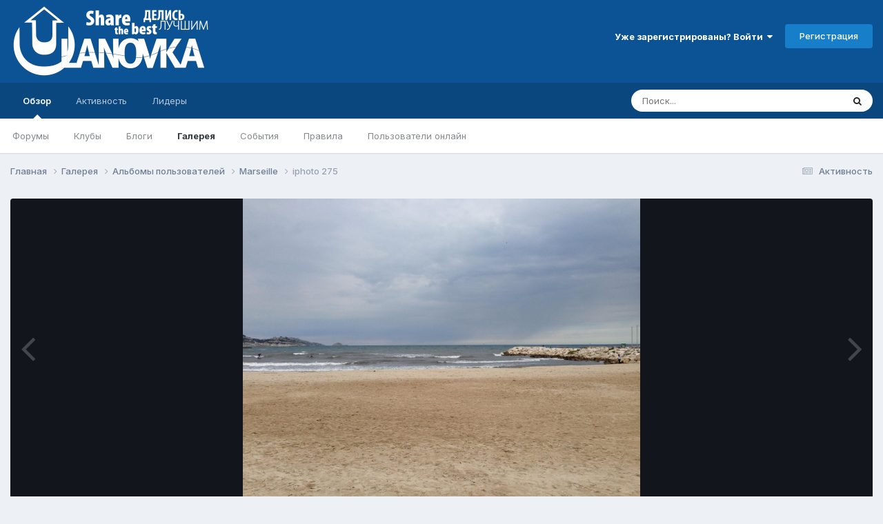

--- FILE ---
content_type: text/html;charset=UTF-8
request_url: https://ulanovka.ru/gallery/image/797-iphoto-275/
body_size: 17710
content:
<!DOCTYPE html>
<html lang="ru-RU" dir="ltr">
	<head>
		<meta charset="utf-8">
        
		<title>iphoto 275 - Альбомы пользователей - Улановка.Ру - Крупнейший форум Бурятии</title>
		
			<!-- Google tag (gtag.js) -->
<script async src="https://www.googletagmanager.com/gtag/js?id=G-S0XMFJ2HDD"></script>
<script>
  window.dataLayer = window.dataLayer || [];
  function gtag(){dataLayer.push(arguments);}
  gtag('js', new Date());

  gtag('config', 'G-S0XMFJ2HDD');
</script>

<!-- Yandex.Metrika counter -->
<script type="text/javascript" >
    (function (d, w, c) {
        (w[c] = w[c] || []).push(function() {
            try {
                w.yaCounter6384916 = new Ya.Metrika2({
                    id:6384916,
                    clickmap:true,
                    trackLinks:true,
                    accurateTrackBounce:true,
                    webvisor:true,
                    trackHash:true
                });
            } catch(e) { }
        });

        var n = d.getElementsByTagName("script")[0],
            s = d.createElement("script"),
            f = function () { n.parentNode.insertBefore(s, n); };
        s.type = "text/javascript";
        s.async = true;
        s.src = "https://mc.yandex.ru/metrika/tag.js";

        if (w.opera == "[object Opera]") {
            d.addEventListener("DOMContentLoaded", f, false);
        } else { f(); }
    })(document, window, "yandex_metrika_callbacks2");
</script>
<noscript><div><img src="https://mc.yandex.ru/watch/6384916" style="position:absolute; left:-9999px;" alt="" /></div></noscript>
<!-- /Yandex.Metrika counter -->

<!--LiveInternet counter--><script type="text/javascript">new Image().src = "//counter.yadro.ru/hit?r" + escape(document.referrer) + ((typeof(screen)=="undefined")?"" : ";s"+screen.width+"*"+screen.height+"*" + (screen.colorDepth?screen.colorDepth:screen.pixelDepth)) + ";u"+escape(document.URL) +  ";" +Math.random();</script><!--/LiveInternet-->

<script type="text/javascript">(window.Image ? (new Image()) : document.createElement('img')).src = location.protocol + '//vk.com/rtrg?r=VKqHgLHaC/ByPq4qT8/xtjlmkMF2v0RkLc*2fcRECzQcLsQeCtQsZleSyeKAGkpAtoN2zS0sj3DAy4B2GRqijjp8az4DjF8jUMo0QHzA5R8ogR54Q8UJlGIYnfekJitzavA9e7iLMNcvji9q0QheYHe5AUAv6/peEhVMXhcK970-';</script>

<!-- Yandex.RTB -->
<script>window.yaContextCb=window.yaContextCb||[]</script>
<script src="https://yandex.ru/ads/system/context.js" async></script>
		
		
		
		

	<meta name="viewport" content="width=device-width, initial-scale=1">



	<meta name="twitter:card" content="summary_large_image" />


	
		<meta name="twitter:site" content="@ulanovka_ru" />
	



	
		
			
				<meta property="og:title" content="iphoto 275">
			
		
	

	
		
			
				<meta property="og:type" content="website">
			
		
	

	
		
			
				<meta property="og:url" content="https://ulanovka.ru/gallery/image/797-iphoto-275/">
			
		
	

	
		
			
		
	

	
		
			
		
	

	
		
			
				<meta property="og:updated_time" content="2014-11-01T21:51:34Z">
			
		
	

	
		
			
				<meta property="og:image" content="https://ulanovka.ru/uploads/gallery/album_112/large.be9fc7be505a1af95e317bef3ff279a7.jpg.0b5c77155d3f305a77c1cc312d75aa66.jpg">
			
		
	

	
		
			
				<meta property="og:image:type" content="image/jpeg">
			
		
	

	
		
			
				<meta property="og:site_name" content="Улановка.Ру - Крупнейший форум Бурятии">
			
		
	

	
		
			
				<meta property="og:locale" content="ru_RU">
			
		
	


	
		<link rel="canonical" href="https://ulanovka.ru/gallery/image/797-iphoto-275/" />
	

	
		<link rel="preload" href="https://ulanovka.ru/uploads/gallery/album_112/large.be9fc7be505a1af95e317bef3ff279a7.jpg.0b5c77155d3f305a77c1cc312d75aa66.jpg" as="image" type="image/jpeg" />
	

	
		<link as="style" rel="preload" href="https://ulanovka.ru/applications/core/interface/ckeditor/ckeditor/skins/ips/editor.css?t=P1PF" />
	





<link rel="manifest" href="https://ulanovka.ru/manifest.webmanifest/">
<meta name="msapplication-config" content="https://ulanovka.ru/browserconfig.xml/">
<meta name="msapplication-starturl" content="/">
<meta name="application-name" content="Улановка.Ру - Крупнейший форум Бурятии">
<meta name="apple-mobile-web-app-title" content="Улановка.Ру - Крупнейший форум Бурятии">

	<meta name="theme-color" content="#0b5394">










<link rel="preload" href="//ulanovka.ru/applications/core/interface/font/fontawesome-webfont.woff2?v=4.7.0" as="font" crossorigin="anonymous">
		


	<link rel="preconnect" href="https://fonts.googleapis.com">
	<link rel="preconnect" href="https://fonts.gstatic.com" crossorigin>
	
		<link href="https://fonts.googleapis.com/css2?family=Inter:wght@300;400;500;600;700&display=swap" rel="stylesheet">
	



	<link rel='stylesheet' href='https://ulanovka.ru/uploads/css_built_16/341e4a57816af3ba440d891ca87450ff_framework.css?v=4e52a1ea3c1761302653' media='all'>

	<link rel='stylesheet' href='https://ulanovka.ru/uploads/css_built_16/05e81b71abe4f22d6eb8d1a929494829_responsive.css?v=4e52a1ea3c1761302653' media='all'>

	<link rel='stylesheet' href='https://ulanovka.ru/uploads/css_built_16/20446cf2d164adcc029377cb04d43d17_flags.css?v=4e52a1ea3c1761302653' media='all'>

	<link rel='stylesheet' href='https://ulanovka.ru/uploads/css_built_16/90eb5adf50a8c640f633d47fd7eb1778_core.css?v=4e52a1ea3c1761302653' media='all'>

	<link rel='stylesheet' href='https://ulanovka.ru/uploads/css_built_16/5a0da001ccc2200dc5625c3f3934497d_core_responsive.css?v=4e52a1ea3c1761302653' media='all'>

	<link rel='stylesheet' href='https://ulanovka.ru/uploads/css_built_16/ec0c06d47f161faa24112e8cbf0665bc_chatbox.css?v=4e52a1ea3c1761302653' media='all'>

	<link rel='stylesheet' href='https://ulanovka.ru/uploads/css_built_16/37c6452ea623de41c991284837957128_gallery.css?v=4e52a1ea3c1761302653' media='all'>

	<link rel='stylesheet' href='https://ulanovka.ru/uploads/css_built_16/22e9af7d7c6ac7ddc7db0f1b0d471efc_gallery_responsive.css?v=4e52a1ea3c1761302653' media='all'>

	<link rel='stylesheet' href='https://ulanovka.ru/uploads/css_built_16/8a32dcbf06236254181d222455063219_global.css?v=4e52a1ea3c1761302653' media='all'>





<link rel='stylesheet' href='https://ulanovka.ru/uploads/css_built_16/258adbb6e4f3e83cd3b355f84e3fa002_custom.css?v=4e52a1ea3c1761302653' media='all'>




		
		

	
	<link rel='shortcut icon' href='https://ulanovka.ru/uploads/monthly_2017_09/favicon.ico.48d25c99b11d0bf159f7a87786c7269a.ico' type="image/x-icon">

	</head>
	<body class="ipsApp ipsApp_front ipsJS_none ipsClearfix" data-controller="core.front.core.app"  data-message=""  data-pageapp="gallery" data-pagelocation="front" data-pagemodule="gallery" data-pagecontroller="view" data-pageid="797"   >
		
        

        

		  <a href="#ipsLayout_mainArea" class="ipsHide" title="Перейти к основному содержанию на этой странице" accesskey="m">Перейти к содержанию</a>
		<div id="ipsLayout_header" class="ipsClearfix">
			





			<header>
				<div class="ipsLayout_container">
					


<a href='https://ulanovka.ru/' id='elLogo' accesskey='1'><img src="https://ulanovka.ru/uploads/monthly_2023_02/logo_ulanovka_2d_shadow.png.b82ecab95422cfac3e50d574eb58eb97.png" alt='Улановка.Ру - Крупнейший форум Бурятии'></a>

		            <div class="header_right_side">
                		<div class="header_user_menu">
					
						

	<ul id='elUserNav' class='ipsList_inline cSignedOut ipsResponsive_showDesktop'>
		
        
		
        
        
            
            <li id='elSignInLink'>
                <a href='https://ulanovka.ru/login/' data-ipsMenu-closeOnClick="false" data-ipsMenu id='elUserSignIn'>
                    Уже зарегистрированы? Войти &nbsp;<i class='fa fa-caret-down'></i>
                </a>
                
<div id='elUserSignIn_menu' class='ipsMenu ipsMenu_auto ipsHide'>
	<form accept-charset='utf-8' method='post' action='https://ulanovka.ru/login/'>
		<input type="hidden" name="csrfKey" value="60356d3d382fabdbe9091e1168828d28">
		<input type="hidden" name="ref" value="aHR0cHM6Ly91bGFub3ZrYS5ydS9nYWxsZXJ5L2ltYWdlLzc5Ny1pcGhvdG8tMjc1Lw==">
		<div data-role="loginForm">
			
			
			
				<div class='ipsColumns ipsColumns_noSpacing'>
					<div class='ipsColumn ipsColumn_wide' id='elUserSignIn_internal'>
						
<div class="ipsPad ipsForm ipsForm_vertical">
	<h4 class="ipsType_sectionHead">Войти</h4>
	<br><br>
	<ul class='ipsList_reset'>
		<li class="ipsFieldRow ipsFieldRow_noLabel ipsFieldRow_fullWidth">
			
			
				<input type="text" placeholder="Отображаемое имя или  email адрес" name="auth" autocomplete="email">
			
		</li>
		<li class="ipsFieldRow ipsFieldRow_noLabel ipsFieldRow_fullWidth">
			<input type="password" placeholder="Пароль" name="password" autocomplete="current-password">
		</li>
		<li class="ipsFieldRow ipsFieldRow_checkbox ipsClearfix">
			<span class="ipsCustomInput">
				<input type="checkbox" name="remember_me" id="remember_me_checkbox" value="1" checked aria-checked="true">
				<span></span>
			</span>
			<div class="ipsFieldRow_content">
				<label class="ipsFieldRow_label" for="remember_me_checkbox">Запомнить</label>
				<span class="ipsFieldRow_desc">Не рекомендуется для компьютеров с общим доступом</span>
			</div>
		</li>
		<li class="ipsFieldRow ipsFieldRow_fullWidth">
			<button type="submit" name="_processLogin" value="usernamepassword" class="ipsButton ipsButton_primary ipsButton_small" id="elSignIn_submit">Войти</button>
			
				<p class="ipsType_right ipsType_small">
					
						<a href='https://ulanovka.ru/lostpassword/' data-ipsDialog data-ipsDialog-title='Забыли пароль?'>
					
					Забыли пароль?</a>
				</p>
			
		</li>
	</ul>
</div>
					</div>
					<div class='ipsColumn ipsColumn_wide'>
						<div class='ipsPadding' id='elUserSignIn_external'>
							<div class='ipsAreaBackground_light ipsPadding:half'>
								
								
									<div class='ipsType_center ipsMargin_top:half'>
										

<button type="submit" name="_processLogin" value="13" class='ipsButton ipsButton_verySmall ipsButton_fullWidth ipsSocial ipsSocial_vkcom' style="background-color: #4a76a8">
	
		<span class='ipsSocial_icon'>
			
				<i class='fa fa-vk'></i>
			
		</span>
		<span class='ipsSocial_text'>Sign in with VK.com</span>
	
</button>
									</div>
								
							</div>
						</div>
					</div>
				</div>
			
		</div>
	</form>
</div>
            </li>
            
        
		
			<li>
				
					<a href='https://ulanovka.ru/register/' data-ipsDialog data-ipsDialog-size='narrow' data-ipsDialog-title='Регистрация' id='elRegisterButton' class='ipsButton ipsButton_normal ipsButton_primary'>Регистрация</a>
				
			</li>
		
	</ul>

						
<ul class='ipsMobileHamburger ipsList_reset ipsResponsive_hideDesktop'>
	<li data-ipsDrawer data-ipsDrawer-drawerElem='#elMobileDrawer'>
		<a href='#'>
			
			
				
			
			
			
			<i class='fa fa-navicon'></i>
		</a>
	</li>
</ul>
					
                		</div>
                		<div class="ipsResponsive_hidePhone ipsResponsive_hideTablet shapka"><!-- Yandex.RTB R-A-127180-4 -->
<div id="yandex_rtb_R-A-127180-4"></div>
<script>
window.yaContextCb.push(()=>{
	Ya.Context.AdvManager.render({
		"blockId": "R-A-127180-4",
		"renderTo": "yandex_rtb_R-A-127180-4"
	})
})
</script></div>
              		</div>
				</div>
			</header>
			

	<nav data-controller='core.front.core.navBar' class=' ipsResponsive_showDesktop'>
		<div class='ipsNavBar_primary ipsLayout_container '>
			<ul data-role="primaryNavBar" class='ipsClearfix'>
				


	
		
		
			
		
		<li class='ipsNavBar_active' data-active id='elNavSecondary_1' data-role="navBarItem" data-navApp="core" data-navExt="CustomItem">
			
			
				<a href="https://ulanovka.ru"  data-navItem-id="1" data-navDefault>
					Обзор<span class='ipsNavBar_active__identifier'></span>
				</a>
			
			
				<ul class='ipsNavBar_secondary ' data-role='secondaryNavBar'>
					


	
		
		
		<li  id='elNavSecondary_8' data-role="navBarItem" data-navApp="forums" data-navExt="Forums">
			
			
				<a href="https://ulanovka.ru"  data-navItem-id="8" >
					Форумы<span class='ipsNavBar_active__identifier'></span>
				</a>
			
			
		</li>
	
	

	
		
		
		<li  id='elNavSecondary_21' data-role="navBarItem" data-navApp="core" data-navExt="Clubs">
			
			
				<a href="https://ulanovka.ru/clubs/"  data-navItem-id="21" >
					Клубы<span class='ipsNavBar_active__identifier'></span>
				</a>
			
			
		</li>
	
	

	
		
		
		<li  id='elNavSecondary_9' data-role="navBarItem" data-navApp="blog" data-navExt="Blogs">
			
			
				<a href="https://ulanovka.ru/blogs/"  data-navItem-id="9" >
					Блоги<span class='ipsNavBar_active__identifier'></span>
				</a>
			
			
		</li>
	
	

	
		
		
			
		
		<li class='ipsNavBar_active' data-active id='elNavSecondary_10' data-role="navBarItem" data-navApp="gallery" data-navExt="Gallery">
			
			
				<a href="https://ulanovka.ru/gallery/"  data-navItem-id="10" data-navDefault>
					Галерея<span class='ipsNavBar_active__identifier'></span>
				</a>
			
			
		</li>
	
	

	
		
		
		<li  id='elNavSecondary_11' data-role="navBarItem" data-navApp="calendar" data-navExt="Calendar">
			
			
				<a href="https://ulanovka.ru/events/"  data-navItem-id="11" >
					События<span class='ipsNavBar_active__identifier'></span>
				</a>
			
			
		</li>
	
	

	
		
		
		<li  id='elNavSecondary_12' data-role="navBarItem" data-navApp="core" data-navExt="Guidelines">
			
			
				<a href="https://ulanovka.ru/topic/35287-%D0%BF%D1%80%D0%B0%D0%B2%D0%B8%D0%BB%D0%B0-%D1%84%D0%BE%D1%80%D1%83%D0%BC%D0%B0/"  data-navItem-id="12" >
					Правила<span class='ipsNavBar_active__identifier'></span>
				</a>
			
			
		</li>
	
	

	
	

	
		
		
		<li  id='elNavSecondary_14' data-role="navBarItem" data-navApp="core" data-navExt="OnlineUsers">
			
			
				<a href="https://ulanovka.ru/online/"  data-navItem-id="14" >
					Пользователи онлайн<span class='ipsNavBar_active__identifier'></span>
				</a>
			
			
		</li>
	
	

					<li class='ipsHide' id='elNavigationMore_1' data-role='navMore'>
						<a href='#' data-ipsMenu data-ipsMenu-appendTo='#elNavigationMore_1' id='elNavigationMore_1_dropdown'>Больше <i class='fa fa-caret-down'></i></a>
						<ul class='ipsHide ipsMenu ipsMenu_auto' id='elNavigationMore_1_dropdown_menu' data-role='moreDropdown'></ul>
					</li>
				</ul>
			
		</li>
	
	

	
		
		
		<li  id='elNavSecondary_2' data-role="navBarItem" data-navApp="core" data-navExt="CustomItem">
			
			
				<a href="https://ulanovka.ru/discover/"  data-navItem-id="2" >
					Активность<span class='ipsNavBar_active__identifier'></span>
				</a>
			
			
				<ul class='ipsNavBar_secondary ipsHide' data-role='secondaryNavBar'>
					


	
		
		
		<li  id='elNavSecondary_3' data-role="navBarItem" data-navApp="core" data-navExt="AllActivity">
			
			
				<a href="https://ulanovka.ru/discover/"  data-navItem-id="3" >
					Активность<span class='ipsNavBar_active__identifier'></span>
				</a>
			
			
		</li>
	
	

	
		
		
		<li  id='elNavSecondary_4' data-role="navBarItem" data-navApp="core" data-navExt="YourActivityStreams">
			
			
				<a href="#"  data-navItem-id="4" >
					Ленты моей активности<span class='ipsNavBar_active__identifier'></span>
				</a>
			
			
		</li>
	
	

	
		
		
		<li  id='elNavSecondary_5' data-role="navBarItem" data-navApp="core" data-navExt="YourActivityStreamsItem">
			
			
				<a href="https://ulanovka.ru/discover/unread/"  data-navItem-id="5" >
					Непрочитанное<span class='ipsNavBar_active__identifier'></span>
				</a>
			
			
		</li>
	
	

	
		
		
		<li  id='elNavSecondary_6' data-role="navBarItem" data-navApp="core" data-navExt="YourActivityStreamsItem">
			
			
				<a href="https://ulanovka.ru/discover/content-started/"  data-navItem-id="6" >
					Созданный мной контент<span class='ipsNavBar_active__identifier'></span>
				</a>
			
			
		</li>
	
	

	
		
		
		<li  id='elNavSecondary_7' data-role="navBarItem" data-navApp="core" data-navExt="Search">
			
			
				<a href="https://ulanovka.ru/search/"  data-navItem-id="7" >
					Поиск<span class='ipsNavBar_active__identifier'></span>
				</a>
			
			
		</li>
	
	

					<li class='ipsHide' id='elNavigationMore_2' data-role='navMore'>
						<a href='#' data-ipsMenu data-ipsMenu-appendTo='#elNavigationMore_2' id='elNavigationMore_2_dropdown'>Больше <i class='fa fa-caret-down'></i></a>
						<ul class='ipsHide ipsMenu ipsMenu_auto' id='elNavigationMore_2_dropdown_menu' data-role='moreDropdown'></ul>
					</li>
				</ul>
			
		</li>
	
	

	
	

	
		
		
		<li  id='elNavSecondary_19' data-role="navBarItem" data-navApp="core" data-navExt="Leaderboard">
			
			
				<a href="https://ulanovka.ru/leaderboard/"  data-navItem-id="19" >
					Лидеры<span class='ipsNavBar_active__identifier'></span>
				</a>
			
			
		</li>
	
	

	
	

				<li class='ipsHide' id='elNavigationMore' data-role='navMore'>
					<a href='#' data-ipsMenu data-ipsMenu-appendTo='#elNavigationMore' id='elNavigationMore_dropdown'>Больше</a>
					<ul class='ipsNavBar_secondary ipsHide' data-role='secondaryNavBar'>
						<li class='ipsHide' id='elNavigationMore_more' data-role='navMore'>
							<a href='#' data-ipsMenu data-ipsMenu-appendTo='#elNavigationMore_more' id='elNavigationMore_more_dropdown'>Больше <i class='fa fa-caret-down'></i></a>
							<ul class='ipsHide ipsMenu ipsMenu_auto' id='elNavigationMore_more_dropdown_menu' data-role='moreDropdown'></ul>
						</li>
					</ul>
				</li>
			</ul>
			

	<div id="elSearchWrapper">
		<div id='elSearch' data-controller="core.front.core.quickSearch">
			<form accept-charset='utf-8' action='//ulanovka.ru/search/?do=quicksearch' method='post'>
                <input type='search' id='elSearchField' placeholder='Поиск...' name='q' autocomplete='off' aria-label='Поиск'>
                <details class='cSearchFilter'>
                    <summary class='cSearchFilter__text'></summary>
                    <ul class='cSearchFilter__menu'>
                        
                        <li><label><input type="radio" name="type" value="all"  checked><span class='cSearchFilter__menuText'>Везде</span></label></li>
                        
                            
                                <li><label><input type="radio" name="type" value='contextual_{&quot;type&quot;:&quot;gallery_image&quot;,&quot;nodes&quot;:1}'><span class='cSearchFilter__menuText'>Эта категория</span></label></li>
                            
                                <li><label><input type="radio" name="type" value='contextual_{&quot;type&quot;:&quot;gallery_image&quot;,&quot;item&quot;:797}'><span class='cSearchFilter__menuText'>Это изображение</span></label></li>
                            
                        
                        
                            <li><label><input type="radio" name="type" value="core_statuses_status"><span class='cSearchFilter__menuText'>Обновления статусов</span></label></li>
                        
                            <li><label><input type="radio" name="type" value="forums_topic"><span class='cSearchFilter__menuText'>Темы</span></label></li>
                        
                            <li><label><input type="radio" name="type" value="blog_entry"><span class='cSearchFilter__menuText'>Записи блога</span></label></li>
                        
                            <li><label><input type="radio" name="type" value="gallery_image"><span class='cSearchFilter__menuText'>Изображения</span></label></li>
                        
                            <li><label><input type="radio" name="type" value="gallery_album_item"><span class='cSearchFilter__menuText'>Альбомы</span></label></li>
                        
                            <li><label><input type="radio" name="type" value="calendar_event"><span class='cSearchFilter__menuText'>События</span></label></li>
                        
                            <li><label><input type="radio" name="type" value="core_members"><span class='cSearchFilter__menuText'>Пользователи</span></label></li>
                        
                    </ul>
                </details>
				<button class='cSearchSubmit' type="submit" aria-label='Поиск'><i class="fa fa-search"></i></button>
			</form>
		</div>
	</div>

		</div>
	</nav>

			
<ul id='elMobileNav' class='ipsResponsive_hideDesktop' data-controller='core.front.core.mobileNav'>
	
		
			
			
				
				
			
				
				
			
				
					<li id='elMobileBreadcrumb'>
						<a href='https://ulanovka.ru/gallery/album/112-marseille/'>
							<span>Marseille</span>
						</a>
					</li>
				
				
			
				
				
			
		
	
	
	
	<li >
		<a data-action="defaultStream" href='https://ulanovka.ru/discover/'><i class="fa fa-newspaper-o" aria-hidden="true"></i></a>
	</li>

	

	
		<li class='ipsJS_show'>
			<a href='https://ulanovka.ru/search/'><i class='fa fa-search'></i></a>
		</li>
	
</ul>
		</div>
		<main id="ipsLayout_body" class="ipsLayout_container">
			<div id="ipsLayout_contentArea">
				<div id="ipsLayout_contentWrapper">
					
<nav class='ipsBreadcrumb ipsBreadcrumb_top ipsFaded_withHover'>
	

	<ul class='ipsList_inline ipsPos_right'>
		
		<li >
			<a data-action="defaultStream" class='ipsType_light '  href='https://ulanovka.ru/discover/'><i class="fa fa-newspaper-o" aria-hidden="true"></i> <span>Активность</span></a>
		</li>
		
	</ul>

	<ul data-role="breadcrumbList">
		<li>
			<a title="Главная" href='https://ulanovka.ru/'>
				<span>Главная <i class='fa fa-angle-right'></i></span>
			</a>
		</li>
		
		
			<li>
				
					<a href='https://ulanovka.ru/gallery/'>
						<span>Галерея <i class='fa fa-angle-right' aria-hidden="true"></i></span>
					</a>
				
			</li>
		
			<li>
				
					<a href='https://ulanovka.ru/gallery/category/1-%D0%B0%D0%BB%D1%8C%D0%B1%D0%BE%D0%BC%D1%8B-%D0%BF%D0%BE%D0%BB%D1%8C%D0%B7%D0%BE%D0%B2%D0%B0%D1%82%D0%B5%D0%BB%D0%B5%D0%B9/'>
						<span>Альбомы пользователей <i class='fa fa-angle-right' aria-hidden="true"></i></span>
					</a>
				
			</li>
		
			<li>
				
					<a href='https://ulanovka.ru/gallery/album/112-marseille/'>
						<span>Marseille <i class='fa fa-angle-right' aria-hidden="true"></i></span>
					</a>
				
			</li>
		
			<li>
				
					iphoto 275
				
			</li>
		
	</ul>
</nav>
					


					<div id="ipsLayout_mainArea">
						
						
						
						

	




						



<div data-controller='gallery.front.view.image' data-lightboxURL='https://ulanovka.ru/gallery/image/797-iphoto-275/'>
	<div class='ipsColumns ipsMargin_bottom'>
		<div class='ipsColumn ipsColumn_fluid'>
			<div class='cGalleryLightbox_inner' data-role="imageSizer">
				<div class='elGalleryHeader'>
					

<div id='elGalleryImage' class='elGalleryImage' data-role="imageFrame" data-imageSizes='{&quot;large&quot;:[1600,1200],&quot;small&quot;:[240,180]}'>
	
		<div class='cGalleryViewImage' data-role='notesWrapper' data-controller='gallery.front.view.notes' data-imageID='797'  data-notesData='[]'>
			<div>
				<a href='https://ulanovka.ru/uploads/gallery/album_112/large.be9fc7be505a1af95e317bef3ff279a7.jpg.0b5c77155d3f305a77c1cc312d75aa66.jpg' title='Просмотр в лайтбоксе' data-ipsLightbox>
					<img src='https://ulanovka.ru/uploads/gallery/album_112/large.be9fc7be505a1af95e317bef3ff279a7.jpg.0b5c77155d3f305a77c1cc312d75aa66.jpg' alt="iphoto 275" title='iphoto 275' data-role='theImage'>
				</a>
            </div>
			
		</div>
        	


		<div class='cGalleryImageFade'>
			<div class='cGalleryImageBottomBar'>
				<div class='cGalleryCreditInfo ipsType_normal ipsHide'>
					

					
				</div>
				
					<ul class='ipsList_inline'>
						<li>
							<a href='#' data-ipsMenu data-ipsMenu-above='true' id='elImageTools' class='ipsButton ipsButton_link ipsButton_verySmall ipsJS_show cGalleryViewImage_controls'>Инструменты <i class='fa fa-caret-down'></i></a>
						</li>
					</ul>
					<ul class='ipsMenu ipsMenu_auto ipsHide' id='elImageTools_menu'>
						
						
						
							<li class='ipsMenu_item'>
								<a href='https://ulanovka.ru/gallery/image/797-iphoto-275/?do=download' title='Скачать'><i class='fa fa-fw fa-download'></i> Скачать</a>
							</li>
						
					</ul>
				
			</div>
		</div>
	
	<span class='elGalleryImageNav'>
       
            <a href='https://ulanovka.ru/gallery/image/797-iphoto-275/?browse=1&amp;do=previous' class='elGalleryImageNav_prev' data-action="prevMedia"><i class='fa fa-angle-left'></i></a>
            <a href='https://ulanovka.ru/gallery/image/797-iphoto-275/?browse=1&amp;do=next' class='elGalleryImageNav_next' data-action="nextMedia"><i class='fa fa-angle-right'></i></a>
        
	</span>
</div>
				</div>
			</div>
            
            
            
			<div class='cGalleryImageThumbs'>
				<ol class='cGalleryCarousel' id='gallery-image-thumbs'>
                    
					
			            <li class='cGalleryCarousel__item'>
			            	<div class='ipsImageBlock'>
				                
					                <a href='https://ulanovka.ru/gallery/image/801-iphoto-294/' title='Просмотр изображения iphoto 294' class='ipsImageBlock__main'>
					                	<img src='https://ulanovka.ru/uploads/gallery/album_112/small.a785f2894c5510a86ef13522ac635ecc.jpg.a81c742cbb4c3e29f11befdcf930699d.jpg' alt="iphoto 294" loading="lazy">
					                </a>
				                
                            	

                            </div>
                        </li>
                        
			        
			            <li class='cGalleryCarousel__item'>
			            	<div class='ipsImageBlock'>
				                
					                <a href='https://ulanovka.ru/gallery/image/800-iphoto-293/' title='Просмотр изображения iphoto 293' class='ipsImageBlock__main'>
					                	<img src='https://ulanovka.ru/uploads/gallery/album_112/small.52230def01b868a936fc6417bb40c332.jpg.8a79e9e4714490d28a13f3ff2c3a1fe0.jpg' alt="iphoto 293" loading="lazy">
					                </a>
				                
                            	

                            </div>
                        </li>
                        
			        
			            <li class='cGalleryCarousel__item'>
			            	<div class='ipsImageBlock'>
				                
					                <a href='https://ulanovka.ru/gallery/image/799-iphoto-284/' title='Просмотр изображения iphoto 284' class='ipsImageBlock__main'>
					                	<img src='https://ulanovka.ru/uploads/gallery/album_112/small.b3d698c27de811cfe61285e6405bd070.jpg.654f5a0a1620685c416ab6ba84f1de3e.jpg' alt="iphoto 284" loading="lazy">
					                </a>
				                
                            	

                            </div>
                        </li>
                        
			        
			            <li class='cGalleryCarousel__item'>
			            	<div class='ipsImageBlock'>
				                
					                <a href='https://ulanovka.ru/gallery/image/798-iphoto-276/' title='Просмотр изображения iphoto 276' class='ipsImageBlock__main'>
					                	<img src='https://ulanovka.ru/uploads/gallery/album_112/small.2eb3f1508361d0b1942f74c1c0c5f0f5.jpg.3260f38a2e4272a11a0d97fefcc9c81d.jpg' alt="iphoto 276" loading="lazy">
					                </a>
				                
                            	

                            </div>
                        </li>
                        
			        

                    <li class='cGalleryCarousel__item cGalleryCarousel__item--active'>
                    	<div class='ipsImageBlock'>
	                        
	                            <a href='https://ulanovka.ru/gallery/image/797-iphoto-275/' title='Просмотр изображения iphoto 275' class='ipsImageBlock__main'>
	                                <img src='https://ulanovka.ru/uploads/gallery/album_112/small.be9fc7be505a1af95e317bef3ff279a7.jpg.3d16201febc9fc4074e7fef5aae89d5b.jpg' alt="iphoto 275" loading="lazy">
	                            </a>
                        	
                        	

                        </div>
                        
                    </li>

                    
                        <li class='cGalleryCarousel__item'>
                        	<div class='ipsImageBlock'>
	                            
	                                <a href='https://ulanovka.ru/gallery/image/796-iphoto-270/' title='Просмотр изображения iphoto 270' class='ipsImageBlock__main'>
	                                    <img src='https://ulanovka.ru/uploads/gallery/album_112/small.ac5f842d0b9633af281a89d679169343.jpg.e34e23c12c17c3f8541dd0500c65031d.jpg' alt="iphoto 270" loading="lazy">
	                                </a>
	                            
	                            

	                        </div>
                        </li>
                        
                        
                    
                        <li class='cGalleryCarousel__item'>
                        	<div class='ipsImageBlock'>
	                            
	                                <a href='https://ulanovka.ru/gallery/image/795-iphoto-269/' title='Просмотр изображения iphoto 269' class='ipsImageBlock__main'>
	                                    <img src='https://ulanovka.ru/uploads/gallery/album_112/small.c45d18a38fbc6b615693a34c734215d1.jpg.90c82ceddc2798e25721a52d1af318b3.jpg' alt="iphoto 269" loading="lazy">
	                                </a>
	                            
	                            

	                        </div>
                        </li>
                        
                        
                    
                        <li class='cGalleryCarousel__item'>
                        	<div class='ipsImageBlock'>
	                            
	                                <a href='https://ulanovka.ru/gallery/image/794-iphoto-266/' title='Просмотр изображения iphoto 266' class='ipsImageBlock__main'>
	                                    <img src='https://ulanovka.ru/uploads/gallery/album_112/small.d2f970dc0442829666d1482941410f92.jpg.57782749dd3369f07ac8c601f54ed3df.jpg' alt="iphoto 266" loading="lazy">
	                                </a>
	                            
	                            

	                        </div>
                        </li>
                        
                        
                    
                        <li class='cGalleryCarousel__item'>
                        	<div class='ipsImageBlock'>
	                            
	                                <a href='https://ulanovka.ru/gallery/image/793-iphoto-261/' title='Просмотр изображения iphoto 261' class='ipsImageBlock__main'>
	                                    <img src='https://ulanovka.ru/uploads/gallery/album_112/small.98e43a219e97fd7657ea8aa3b8466ac3.jpg.98a01efae5ab5d436a15ed86c507938a.jpg' alt="iphoto 261" loading="lazy">
	                                </a>
	                            
	                            

	                        </div>
                        </li>
                        
                        
                            
				</ol>
                <div class='cGalleryCarouselNav cGalleryCarouselNav--overlay' data-carousel-controls='gallery-image-thumbs' data-controller="gallery.front.browse.carousel" hidden>
                    <button class='cGalleryCarouselNav__button' data-carousel-arrow='prev' aria-label='Previous' role='button'>
                        <svg aria-hidden="true" xmlns="http://www.w3.org/2000/svg" viewBox="0 0 320 512" width="10"><path d="M34.52 239.03L228.87 44.69c9.37-9.37 24.57-9.37 33.94 0l22.67 22.67c9.36 9.36 9.37 24.52.04 33.9L131.49 256l154.02 154.75c9.34 9.38 9.32 24.54-.04 33.9l-22.67 22.67c-9.37 9.37-24.57 9.37-33.94 0L34.52 272.97c-9.37-9.37-9.37-24.57 0-33.94z"/></svg>
                    </button>
                    <button class='cGalleryCarouselNav__button' data-carousel-arrow='next' aria-label='Next' role='button'>
                        <svg aria-hidden="true" xmlns="http://www.w3.org/2000/svg" viewBox="0 0 320 512" width="10"><path d="M285.476 272.971L91.132 467.314c-9.373 9.373-24.569 9.373-33.941 0l-22.667-22.667c-9.357-9.357-9.375-24.522-.04-33.901L188.505 256 34.484 101.255c-9.335-9.379-9.317-24.544.04-33.901l22.667-22.667c9.373-9.373 24.569-9.373 33.941 0L285.475 239.03c9.373 9.372 9.373 24.568.001 33.941z"/></svg>
                    </button>
                </div>
			</div>
            
		</div>
	</div>

	<section data-role='imageInfo'>
		




<div class='ipsColumns ipsColumns_collapsePhone ipsResponsive_pull ipsSpacer_bottom'>
	<div class='ipsColumn ipsColumn_fluid'>
		

		<div class='ipsBox'>
			<div class='ipsPadding' data-role='imageDescription'>
				<div class='ipsFlex ipsFlex-ai:center ipsFlex-fw:wrap ipsGap:4'>
					<div class='ipsFlex-flex:11'>
						<h1 class='ipsType_pageTitle ipsContained_container'>
							
							
							
							
							
								<span class='ipsContained ipsType_break'>iphoto 275</span>
							
						</h1>
						
					</div>
				</div>
				<hr class='ipsHr'>
				<div class='ipsPageHeader__meta ipsFlex ipsFlex-jc:between ipsFlex-ai:center ipsFlex-fw:wrap ipsGap:3'>
					<div class='ipsFlex-flex:11'>
						<div class='ipsPhotoPanel ipsPhotoPanel_mini ipsClearfix'>
							


	<a href="https://ulanovka.ru/profile/998-trane/" rel="nofollow" data-ipsHover data-ipsHover-width="370" data-ipsHover-target="https://ulanovka.ru/profile/998-trane/?do=hovercard" class="ipsUserPhoto ipsUserPhoto_mini" title="Перейти в профиль Trane">
		<img src='https://ulanovka.ru/uploads/monthly_2022_04/695083696_chiefrus100.thumb.jpg.026a55efde98557e21a9db858e8d1a05.jpg' alt='Trane' loading="lazy">
	</a>

							<div>
								<p class='ipsType_reset ipsType_normal ipsType_blendLinks'>
									Автор 


<a href='https://ulanovka.ru/profile/998-trane/' rel="nofollow" data-ipsHover data-ipsHover-width='370' data-ipsHover-target='https://ulanovka.ru/profile/998-trane/?do=hovercard&amp;referrer=https%253A%252F%252Fulanovka.ru%252Fgallery%252Fimage%252F797-iphoto-275%252F' title="Перейти в профиль Trane" class="ipsType_break">Trane</a>
								</p>
								<ul class='ipsList_inline'>
									<li class='ipsType_light'><time datetime='2014-11-01T21:51:34Z' title='11/01/14 21:51' data-short='11 г'>1 ноября, 2014</time></li>
									<li class='ipsType_light'>1071 просмотр</li>
									
										<li><a href='https://ulanovka.ru/profile/998-trane/content/?type=gallery_image'>Просмотр изображений Trane</a></li>
									
								</ul>
							</div>
						</div>
					</div>
					<div class='ipsFlex-flex:01 ipsResponsive_hidePhone'>
						<div class='ipsShareLinks'>
							
                            

							



							

<div data-followApp='gallery' data-followArea='image' data-followID='797' data-controller='core.front.core.followButton'>
	

	<a href='https://ulanovka.ru/login/' rel="nofollow" class="ipsFollow ipsPos_middle ipsButton ipsButton_light ipsButton_verySmall " data-role="followButton" data-ipsTooltip title='Авторизация'>
		<span>Подписчики</span>
		<span class='ipsCommentCount'>1</span>
	</a>

</div>
						</div>
					</div>
				</div>
				
				
					<hr class='ipsHr'>			
					<div class='ipsType_medium ipsType_richText ipsType_break ipsSpacer_both' data-controller="core.front.core.lightboxedImages">
						


					</div>
				

				

					

				

					

				
			</div>
			<div class='ipsItemControls'>
				
					

	<div data-controller='core.front.core.reaction' class='ipsItemControls_right ipsClearfix '>	
		<div class='ipsReact ipsPos_right'>
			
				
				<div class='ipsReact_blurb ipsHide' data-role='reactionBlurb'>
					
				</div>
			
			
			
		</div>
	</div>

				
				<ul class='ipsComment_controls ipsClearfix ipsItemControls_left'>
					
						<li>
							<a href='https://ulanovka.ru/gallery/image/797-iphoto-275/?do=report' class='ipsButton ipsButton_link ipsButton_verySmall ipsButton_fullWidth' data-ipsDialog data-ipsDialog-size='medium' data-ipsDialog-title="Жалоба" data-ipsDialog-remoteSubmit data-ipsDialog-flashMessage="Спасибо за вашу жалобу" title="Жалоба">Жалоба</a>
						</li>
					
				</ul>
			</div>
		</div>
	</div>
	<div class='ipsColumn ipsColumn_veryWide' id='elGalleryImageStats'>
		<div class='ipsBox ipsPadding' data-role="imageStats">
			
				<div class='ipsType_center'>
					
<div  class='ipsClearfix ipsRating  ipsRating_veryLarge'>
	
	<ul class='ipsRating_collective'>
		
			
				<li class='ipsRating_off'>
					<i class='fa fa-star'></i>
				</li>
			
		
			
				<li class='ipsRating_off'>
					<i class='fa fa-star'></i>
				</li>
			
		
			
				<li class='ipsRating_off'>
					<i class='fa fa-star'></i>
				</li>
			
		
			
				<li class='ipsRating_off'>
					<i class='fa fa-star'></i>
				</li>
			
		
			
				<li class='ipsRating_off'>
					<i class='fa fa-star'></i>
				</li>
			
		
	</ul>
</div>
				</div>
				<hr class='ipsHr'>
			

			

            <div>
                <h2 class='ipsType_minorHeading ipsType_break'>Из альбома: </h2>
                <h3 class='ipsType_sectionHead'><a href='https://ulanovka.ru/gallery/album/112-marseille/'>Marseille</a></h3>
                <span class='ipsType_light'>&middot; 67 изображений</span>
                <ul class='ipsList_reset ipsMargin_top ipsHide'>
                    <li><i class='fa fa-camera'></i> 67 изображений</li>
                    
                        <li><i class='fa fa-comment'></i> 0 комментариев</li>
                    
                    
                        <li><i class='fa fa-comment'></i> 0 комментариев</li>
                    
                </ul>
            </div>
            <hr class='ipsHr'>

			
				<h2 class='ipsType_minorHeading ipsType_break ipsMargin_bottom:half'>Информация о фото</h2>
				<div class='cGalleryExif'>
					
						<ul class='cGalleryExif_data'>
							
								<li>
									<span class='cGalleryExif_data__icon'><i class="fa fa-camera-retro" aria-hidden="true"></i></span>
									<span class='cGalleryExif_data__label'>Сделано с</span>
									<span class='cGalleryExif_data__value'>Apple iPhone 5</span>
								</li>
							
							
								<li>
									<span class='cGalleryExif_data__icon'><i class='fa fa-arrows-h'></i></span>
									<span class='cGalleryExif_data__label'>Фокусное расстояние</span>
									<span class='cGalleryExif_data__value'>4.1 mm</span>
								</li>
							
							
								<li>
									<span class='cGalleryExif_data__icon'><i class='fa fa-clock-o'></i></span>
									<span class='cGalleryExif_data__label'>Выдержка</span>
									<span class='cGalleryExif_data__value'>1/1290</span>
								</li>
							
							
								<li>
									<span class='cGalleryExif_data__icon'><span class='cGalleryExif_f'>f</span></span>
									<span class='cGalleryExif_data__label'>Диафрагма</span>
									<span class='cGalleryExif_data__value'>f/2.4</span>
								</li>
							
							
								<li>
									<span class='cGalleryExif_data__icon'><i class="fa fa-camera" aria-hidden="true"></i></span>
									<span class='cGalleryExif_data__label'>Значение ISO</span>
									<span class='cGalleryExif_data__value'>
										
											
												50
											
										
									</span>
								</li>
							
						</ul>
						<div class='ipsType_center ipsMargin_top'>
							<a href='https://ulanovka.ru/gallery/image/797-iphoto-275/?do=metadata' data-ipsDialog data-ipsdialog-size="narrow" data-ipsDialog-title='Просмотр полной EXIF информации' class='ipsButton ipsButton_light ipsButton_verySmall'>Просмотр полной EXIF информации</a>
						</div>
					
				</div>
			
		</div>
	</div>
</div>


<div class='ipsBox ipsPadding ipsResponsive_pull ipsResponsive_showPhone ipsMargin_top'>
	<div class='ipsShareLinks'>
		
        

		



		

<div data-followApp='gallery' data-followArea='image' data-followID='797' data-controller='core.front.core.followButton'>
	

	<a href='https://ulanovka.ru/login/' rel="nofollow" class="ipsFollow ipsPos_middle ipsButton ipsButton_light ipsButton_verySmall " data-role="followButton" data-ipsTooltip title='Авторизация'>
		<span>Подписчики</span>
		<span class='ipsCommentCount'>1</span>
	</a>

</div>
	</div>
</div>
	</section>

	<div data-role='imageComments'>
	
		<br>
		
		
<div data-controller='core.front.core.commentFeed, core.front.core.ignoredComments' data-autoPoll data-baseURL='https://ulanovka.ru/gallery/image/797-iphoto-275/' data-lastPage data-feedID='image-797' id='comments'>
	

	

<div data-controller='core.front.core.recommendedComments' data-url='https://ulanovka.ru/gallery/image/797-iphoto-275/?tab=comments&amp;recommended=comments' class='ipsAreaBackground ipsPad ipsBox ipsBox_transparent ipsSpacer_bottom ipsRecommendedComments ipsHide'>
	<div data-role="recommendedComments">
		<h2 class='ipsType_sectionHead ipsType_large'>Рекомендуемые комментарии</h2>
		
	</div>
</div>
	




	<div data-role='commentFeed' data-controller='core.front.core.moderation'>
		
			<p class='ipsType_normal ipsType_light ipsType_reset ipsPad' data-role='noComments'>Комментариев нет</p>
		
	</div>			
	

	
	<a id='replyForm'></a>
	<div data-role='replyArea' class=' ipsSpacer_top'>
		
			
				

	
		<div class='ipsPadding_bottom ipsBorder_bottom ipsMargin_bottom cGuestTeaser'>
			<h2 class='ipsType_pageTitle'>Присоединяйтесь к обсуждению</h2>
			<p class='ipsType_normal ipsType_reset'>
	
				
					Вы можете написать сейчас и зарегистрироваться позже.
				
				Если у вас есть аккаунт, <a class='ipsType_brandedLink' href='https://ulanovka.ru/login/' data-ipsDialog data-ipsDialog-size='medium' data-ipsDialog-title='Авторизация'>авторизуйтесь</a>, чтобы опубликовать от имени своего аккаунта.
				
			</p>
	
		</div>
	


<form accept-charset='utf-8' class="ipsForm ipsForm_vertical" action="https://ulanovka.ru/gallery/image/797-iphoto-275/" method="post" enctype="multipart/form-data">
	<input type="hidden" name="commentform_797_submitted" value="1">
	
		<input type="hidden" name="csrfKey" value="60356d3d382fabdbe9091e1168828d28">
	
		<input type="hidden" name="_contentReply" value="1">
	
		<input type="hidden" name="captcha_field" value="1">
	
	
		<input type="hidden" name="MAX_FILE_SIZE" value="9437184">
		<input type="hidden" name="plupload" value="8d2dd6d7053a69a3048b75f8534537d5">
	
	<div class='ipsComposeArea ipsClearfix ipsContained'>
		<div class='ipsComposeArea_editor'>
			
				
					
				
					
						<ul class='ipsForm ipsForm_horizontal' data-ipsEditor-toolList>
							<li class='ipsFieldRow ipsFieldRow_fullWidth'>
								


	<input
		type="email"
		name="guest_email"
        
		id="elInput_guest_email"
		aria-required='true'
		
		
		
		placeholder='Ваш e-mail (не будет показан другим)'
		
		autocomplete="email"
	>
	
	
	

								
							</li>
						</ul>
					
				
					
				
			
			
				
					
						
							
						
						

<div class='ipsType_normal ipsType_richText ipsType_break' data-ipsEditor data-ipsEditor-controller="https://ulanovka.ru/index.php?app=core&amp;module=system&amp;controller=editor" data-ipsEditor-minimized  data-ipsEditor-toolbars='{&quot;desktop&quot;:[{&quot;name&quot;:&quot;row1&quot;,&quot;items&quot;:[&quot;RemoveFormat&quot;,&quot;Bold&quot;,&quot;Italic&quot;,&quot;Underline&quot;,&quot;Strike&quot;,&quot;-&quot;,&quot;ipsLink&quot;,&quot;Ipsquote&quot;,&quot;Ipsspoiler&quot;,&quot;ipsCode&quot;,&quot;ipsEmoticon&quot;,&quot;-&quot;,&quot;BulletedList&quot;,&quot;NumberedList&quot;,&quot;-&quot;,&quot;JustifyLeft&quot;,&quot;JustifyCenter&quot;,&quot;JustifyRight&quot;,&quot;-&quot;,&quot;TextColor&quot;,&quot;FontSize&quot;]},&quot;\/&quot;],&quot;tablet&quot;:[{&quot;name&quot;:&quot;row1&quot;,&quot;items&quot;:[&quot;Bold&quot;,&quot;Italic&quot;,&quot;Underline&quot;,&quot;-&quot;,&quot;ipsLink&quot;,&quot;Ipsquote&quot;,&quot;Ipsspoiler&quot;,&quot;ipsCode&quot;,&quot;ipsEmoticon&quot;,&quot;-&quot;,&quot;BulletedList&quot;,&quot;NumberedList&quot;]},&quot;\/&quot;],&quot;phone&quot;:[{&quot;name&quot;:&quot;row1&quot;,&quot;items&quot;:[&quot;Bold&quot;,&quot;Italic&quot;,&quot;Underline&quot;,&quot;-&quot;,&quot;ipsLink&quot;,&quot;Ipsquote&quot;,&quot;Ipsspoiler&quot;,&quot;ipsCode&quot;,&quot;ipsEmoticon&quot;]},&quot;\/&quot;]}' data-ipsEditor-extraPlugins='' data-ipsEditor-postKey="e7eab1f06cd28b96930ac66030625ef5" data-ipsEditor-autoSaveKey="reply-gallery/gallery-797"  data-ipsEditor-skin="ips" data-ipsEditor-name="image_comment_797" data-ipsEditor-pasteBehaviour='rich'  data-ipsEditor-ipsPlugins="ipsautolink,ipsautosave,ipsctrlenter,ipscode,ipscontextmenu,ipsemoticon,ipsimage,ipslink,ipsmentions,ipspage,ipspaste,ipsquote,ipsspoiler,ipsautogrow,ipssource,removeformat,ipspreview" data-ipsEditor-contentClass='IPS\gallery\Image' data-ipsEditor-contentId='797'>
    <div data-role='editorComposer'>
		<noscript>
			<textarea name="image_comment_797_noscript" rows="15"></textarea>
		</noscript>
		<div class="ipsHide norewrite" data-role="mainEditorArea">
			<textarea name="image_comment_797" data-role='contentEditor' class="ipsHide" tabindex='1'></textarea>
		</div>
		
			<div class='ipsComposeArea_dummy ipsJS_show' tabindex='1'><i class='fa fa-comment-o'></i> Добавить комментарий...</div>
		
		<div class="ipsHide ipsComposeArea_editorPaste" data-role="pasteMessage">
			<p class='ipsType_reset ipsPad_half'>
				
					<a class="ipsPos_right ipsType_normal ipsCursor_pointer ipsComposeArea_editorPasteSwitch" data-action="keepPasteFormatting" title='Оставить форматирование' data-ipsTooltip>&times;</a>
					<i class="fa fa-info-circle"></i>&nbsp; Вставлено с форматированием. &nbsp;&nbsp;<a class='ipsCursor_pointer' data-action="removePasteFormatting">Вставить как обычный текст</a>
				
			</p>
		</div>
		<div class="ipsHide ipsComposeArea_editorPaste" data-role="emoticonMessage">
			<p class='ipsType_reset ipsPad_half'>
				<i class="fa fa-info-circle"></i>&nbsp; Разрешено использовать не более 75 эмодзи.
			</p>
		</div>
		<div class="ipsHide ipsComposeArea_editorPaste" data-role="embedMessage">
			<p class='ipsType_reset ipsPad_half'>
				<a class="ipsPos_right ipsType_normal ipsCursor_pointer ipsComposeArea_editorPasteSwitch" data-action="keepEmbeddedMedia" title='Оставить контент встроенным' data-ipsTooltip>&times;</a>
				<i class="fa fa-info-circle"></i>&nbsp; Ваша ссылка была автоматически встроена. &nbsp;&nbsp;<a class='ipsCursor_pointer' data-action="removeEmbeddedMedia">Отображать как обычную ссылку</a>
			</p>
		</div>
		<div class="ipsHide ipsComposeArea_editorPaste" data-role="embedFailMessage">
			<p class='ipsType_reset ipsPad_half'>
			</p>
		</div>
		<div class="ipsHide ipsComposeArea_editorPaste" data-role="autoSaveRestoreMessage">
			<p class='ipsType_reset ipsPad_half'>
				<a class="ipsPos_right ipsType_normal ipsCursor_pointer ipsComposeArea_editorPasteSwitch" data-action="keepRestoredContents" title='Оставить восстановленный контент' data-ipsTooltip>&times;</a>
				<i class="fa fa-info-circle"></i>&nbsp; Ваш предыдущий контент был восстановлен. &nbsp;&nbsp;<a class='ipsCursor_pointer' data-action="clearEditorContents">Очистить редактор</a>
			</p>
		</div>
		<div class="ipsHide ipsComposeArea_editorPaste" data-role="imageMessage">
			<p class='ipsType_reset ipsPad_half'>
				<a class="ipsPos_right ipsType_normal ipsCursor_pointer ipsComposeArea_editorPasteSwitch" data-action="removeImageMessage">&times;</a>
				<i class="fa fa-info-circle"></i>&nbsp; Вы не можете вставлять изображения напрямую. Загружайте или вставляйте изображения по ссылке.
			</p>
		</div>
		
	<div data-ipsEditor-toolList class="ipsAreaBackground_light ipsClearfix">
		<div data-role='attachmentArea'>
			<div class="ipsComposeArea_dropZone ipsComposeArea_dropZoneSmall ipsClearfix ipsClearfix" id='elEditorDrop_image_comment_797'>
				<div>
					<ul class='ipsList_inline ipsClearfix'>
						
						
						<div>
							<ul class='ipsList_inline ipsClearfix'>
								<li class='ipsPos_right'>
									<a class="ipsButton ipsButton_veryLight ipsButton_verySmall" href='#' data-ipsDialog data-ipsDialog-forceReload data-ipsDialog-title='Указать URL изображения' data-ipsDialog-url="https://ulanovka.ru/index.php?app=core&amp;module=system&amp;controller=editor&amp;do=link&amp;image=1&amp;postKey=e7eab1f06cd28b96930ac66030625ef5&amp;editorId=image_comment_797&amp;csrfKey=60356d3d382fabdbe9091e1168828d28">Указать URL изображения</a>
								</li>
							</ul>
						</div>
						
					</ul>
				</div>
			</div>		
		</div>
	</div>
	</div>
	<div data-role='editorPreview' class='ipsHide'>
		<div class='ipsAreaBackground_light ipsPad_half' data-role='previewToolbar'>
			<a href='#' class='ipsPos_right' data-action='closePreview' title='Вернуться к режиму редактирования' data-ipsTooltip>&times;</a>
			<ul class='ipsButton_split'>
				<li data-action='resizePreview' data-size='desktop'><a href='#' title='Просмотр на приблизительном размере настольного ПК' data-ipsTooltip class='ipsButton ipsButton_verySmall ipsButton_primary'>Компьютер</a></li>
				<li data-action='resizePreview' data-size='tablet'><a href='#' title='Просмотр на приблизительном размере планшета' data-ipsTooltip class='ipsButton ipsButton_verySmall ipsButton_light'>Планшет</a></li>
				<li data-action='resizePreview' data-size='phone'><a href='#' title='Просмотр на приблизительном размере смартфона' data-ipsTooltip class='ipsButton ipsButton_verySmall ipsButton_light'>Смартфон</a></li>
			</ul>
		</div>
		<div data-role='previewContainer' class='ipsAreaBackground ipsType_center'></div>
	</div>
</div>
						
					
				
					
				
					
				
			
			<ul class='ipsToolList ipsToolList_horizontal ipsClear ipsClearfix ipsJS_hide' data-ipsEditor-toolList>
				
					
						
					
						
					
						
							<li class='ipsPos_left ipsResponsive_noFloat  ipsType_medium ipsType_light'>
								
<div data-ipsCaptcha data-ipsCaptcha-service='turnstile' data-ipsCaptcha-key="0x4AAAAAABunJaROrWSsTgnw" data-ipsCaptcha-lang="ru_RU" data-ipsCaptcha-theme="light"></div>
								
							</li>
						
					
				
				
					<li>

	<button type="submit" class="ipsButton ipsButton_primary" tabindex="2" accesskey="s"  role="button">Добавить комментарий</button>
</li>
				
			</ul>
		</div>
	</div>
</form>
			
	</div>
	
</div>

	
	</div>

</div> 


						


					</div>
					
					
<nav class='ipsBreadcrumb ipsBreadcrumb_bottom ipsFaded_withHover'>
	
		


	

	<ul class='ipsList_inline ipsPos_right'>
		
		<li >
			<a data-action="defaultStream" class='ipsType_light '  href='https://ulanovka.ru/discover/'><i class="fa fa-newspaper-o" aria-hidden="true"></i> <span>Активность</span></a>
		</li>
		
	</ul>

	<ul data-role="breadcrumbList">
		<li>
			<a title="Главная" href='https://ulanovka.ru/'>
				<span>Главная <i class='fa fa-angle-right'></i></span>
			</a>
		</li>
		
		
			<li>
				
					<a href='https://ulanovka.ru/gallery/'>
						<span>Галерея <i class='fa fa-angle-right' aria-hidden="true"></i></span>
					</a>
				
			</li>
		
			<li>
				
					<a href='https://ulanovka.ru/gallery/category/1-%D0%B0%D0%BB%D1%8C%D0%B1%D0%BE%D0%BC%D1%8B-%D0%BF%D0%BE%D0%BB%D1%8C%D0%B7%D0%BE%D0%B2%D0%B0%D1%82%D0%B5%D0%BB%D0%B5%D0%B9/'>
						<span>Альбомы пользователей <i class='fa fa-angle-right' aria-hidden="true"></i></span>
					</a>
				
			</li>
		
			<li>
				
					<a href='https://ulanovka.ru/gallery/album/112-marseille/'>
						<span>Marseille <i class='fa fa-angle-right' aria-hidden="true"></i></span>
					</a>
				
			</li>
		
			<li>
				
					iphoto 275
				
			</li>
		
	</ul>
</nav>
				</div>
			</div>
			
		<div class="scroll_sidebar ipsResponsive_showDesktop" data-controller="plugins.scrollUpDown"></div></main>
		<footer id="ipsLayout_footer" class="ipsClearfix">
			<div class="ipsLayout_container">
				<center>
  <!--<script async src="https://pagead2.googlesyndication.com/pagead/js/adsbygoogle.js"></script>-->
  <!-- Адаптивный -->
  <!--<ins class="adsbygoogle"
       style="display:block"
       data-ad-client="ca-pub-5340620337884722"
       data-ad-slot="1160504373"
       data-ad-format="auto"
       data-full-width-responsive="true"></ins>
  <script>
       (adsbygoogle = window.adsbygoogle || []).push({});
  </script>-->
  
  <!-- Yandex.RTB R-A-127180-5 -->
  <div id="yandex_rtb_R-A-127180-5"></div>
  <script>
  window.yaContextCb.push(()=>{
      Ya.Context.AdvManager.render({
          "blockId": "R-A-127180-5",
          "renderTo": "yandex_rtb_R-A-127180-5"
      })
  })
  </script>
</center>

<!-- Yandex.Metrika informer -->
<a href="https://metrika.yandex.ru/stat/?id=6384916&from=informer"
target="_blank" rel="nofollow"><img src="https://informer.yandex.ru/informer/6384916/1_0_FFFFFFFF_FFFFFFFF_0_uniques"
style="width:80px; height:15px; border:0;" alt="Яндекс.Метрика" title="Яндекс.Метрика: данные за сегодня (уникальные посетители)" class="ym-advanced-informer" data-cid="6384916" data-lang="ru" /></a>
<!-- /Yandex.Metrika informer -->

<!--LiveInternet logo--><a href="//www.liveinternet.ru/click" target="_blank"><img src="//counter.yadro.ru/logo?26.2" border="0" width="88" height="15" alt="" title="LiveInternet: показано число посетителей за сегодня"/></a><!--/LiveInternet-->
				

<ul id='elFooterSocialLinks' class='ipsList_inline ipsType_center ipsSpacer_top'>
	

	
		<li class='cUserNav_icon'>
			<a href='https://vk.com/ulanovka_ru' target='_blank' class='cShareLink cShareLink_vk' rel='noopener noreferrer'><i class='fa fa-vk'></i></a>
        </li>
	
		<li class='cUserNav_icon'>
			<a href='https://x.com/ulanovka_ru' target='_blank' class='cShareLink cShareLink_x' rel='noopener noreferrer'><i class='fa fa-x'></i></a>
        </li>
	
		<li class='cUserNav_icon'>
			<a href='https://www.youtube.com/ulanovka_ru' target='_blank' class='cShareLink cShareLink_youtube' rel='noopener noreferrer'><i class='fa fa-youtube'></i></a>
        </li>
	
		<li class='cUserNav_icon'>
			<a href='https://t.me/ulanovka' target='_blank' class='cShareLink cShareLink_instagram' rel='noopener noreferrer'><i class='fa fa-instagram'></i></a>
        </li>
	

</ul>


<ul class='ipsList_inline ipsType_center ipsSpacer_top' id="elFooterLinks">
	
	
		<li>
			<a href='#elNavLang_menu' id='elNavLang' data-ipsMenu data-ipsMenu-above>Язык <i class='fa fa-caret-down'></i></a>
			<ul id='elNavLang_menu' class='ipsMenu ipsMenu_selectable ipsHide'>
			
				<li class='ipsMenu_item'>
					<form action="//ulanovka.ru/language/?csrfKey=60356d3d382fabdbe9091e1168828d28" method="post">
					<input type="hidden" name="ref" value="aHR0cHM6Ly91bGFub3ZrYS5ydS9nYWxsZXJ5L2ltYWdlLzc5Ny1pcGhvdG8tMjc1Lw==">
					<button type='submit' name='id' value='1' class='ipsButton ipsButton_link ipsButton_link_secondary'><i class='ipsFlag ipsFlag-us'></i> English (USA) </button>
					</form>
				</li>
			
				<li class='ipsMenu_item ipsMenu_itemChecked'>
					<form action="//ulanovka.ru/language/?csrfKey=60356d3d382fabdbe9091e1168828d28" method="post">
					<input type="hidden" name="ref" value="aHR0cHM6Ly91bGFub3ZrYS5ydS9nYWxsZXJ5L2ltYWdlLzc5Ny1pcGhvdG8tMjc1Lw==">
					<button type='submit' name='id' value='3' class='ipsButton ipsButton_link ipsButton_link_secondary'><i class='ipsFlag ipsFlag-ru'></i> Русский (RU) (По умолчанию)</button>
					</form>
				</li>
			
			</ul>
		</li>
	
	
	
		<li>
			<a href='#elNavTheme_menu' id='elNavTheme' data-ipsMenu data-ipsMenu-above>Тема <i class='fa fa-caret-down'></i></a>
			<ul id='elNavTheme_menu' class='ipsMenu ipsMenu_selectable ipsHide'>
			
				<li class='ipsMenu_item ipsMenu_itemChecked'>
					<form action="//ulanovka.ru/theme/?csrfKey=60356d3d382fabdbe9091e1168828d28" method="post">
					<input type="hidden" name="ref" value="aHR0cHM6Ly91bGFub3ZrYS5ydS9nYWxsZXJ5L2ltYWdlLzc5Ny1pcGhvdG8tMjc1Lw==">
					<button type='submit' name='id' value='16' class='ipsButton ipsButton_link ipsButton_link_secondary'>Улановка 2020 (По умолчанию)</button>
					</form>
				</li>
			
				<li class='ipsMenu_item'>
					<form action="//ulanovka.ru/theme/?csrfKey=60356d3d382fabdbe9091e1168828d28" method="post">
					<input type="hidden" name="ref" value="aHR0cHM6Ly91bGFub3ZrYS5ydS9nYWxsZXJ5L2ltYWdlLzc5Ny1pcGhvdG8tMjc1Lw==">
					<button type='submit' name='id' value='13' class='ipsButton ipsButton_link ipsButton_link_secondary'>World Cup 2018 </button>
					</form>
				</li>
			
			</ul>
		</li>
	
	
		<li><a href='https://ulanovka.ru/privacy/'>Политика конфиденциальности</a></li>
	
	
		<li><a rel="nofollow" href='https://ulanovka.ru/contact/' data-ipsdialog  data-ipsdialog-title="Обратная связь">Обратная связь</a></li>
	
	<li><a rel="nofollow" href='https://ulanovka.ru/cookies/'>Cookie-файлы</a></li>

</ul>	


<p id='elCopyright'>
	<span id='elCopyright_userLine'>Форум республики Бурятия Ulanovka.Ru</span>
	<a rel='nofollow' title='Invision Community' href='https://www.invisioncommunity.com/'>Powered by Invision Community</a><br><a href='https://ipbmafia.ru' style='display:none'>Invision Community Support forums</a>
</p>
			</div>
		</footer>
		
<div id='elMobileDrawer' class='ipsDrawer ipsHide'>
	<div class='ipsDrawer_menu'>
		<a href='#' class='ipsDrawer_close' data-action='close'><span>&times;</span></a>
		<div class='ipsDrawer_content ipsFlex ipsFlex-fd:column'>
			
				<div class='ipsPadding ipsBorder_bottom'>
					<ul class='ipsToolList ipsToolList_vertical'>
						<li>
							<a href='https://ulanovka.ru/login/' id='elSigninButton_mobile' class='ipsButton ipsButton_light ipsButton_small ipsButton_fullWidth'>Уже зарегистрированы? Войти</a>
						</li>
						
							<li>
								
									<a href='https://ulanovka.ru/register/' data-ipsDialog data-ipsDialog-size='narrow' data-ipsDialog-title='Регистрация' data-ipsDialog-fixed='true' id='elRegisterButton_mobile' class='ipsButton ipsButton_small ipsButton_fullWidth ipsButton_important'>Регистрация</a>
								
							</li>
						
					</ul>
				</div>
			

			

			<ul class='ipsDrawer_list ipsFlex-flex:11'>
				

				
				
				
				
					
						
						
							<li class='ipsDrawer_itemParent'>
								<h4 class='ipsDrawer_title'><a href='#'>Обзор</a></h4>
								<ul class='ipsDrawer_list'>
									<li data-action="back"><a href='#'>Назад</a></li>
									
									
										
										
										
											
												
													
													
									
													
									
									
									
										


	
		
			<li>
				<a href='https://ulanovka.ru' >
					Форумы
				</a>
			</li>
		
	

	
		
			<li>
				<a href='https://ulanovka.ru/clubs/' >
					Клубы
				</a>
			</li>
		
	

	
		
			<li>
				<a href='https://ulanovka.ru/blogs/' >
					Блоги
				</a>
			</li>
		
	

	
		
			<li>
				<a href='https://ulanovka.ru/gallery/' >
					Галерея
				</a>
			</li>
		
	

	
		
			<li>
				<a href='https://ulanovka.ru/events/' >
					События
				</a>
			</li>
		
	

	
		
			<li>
				<a href='https://ulanovka.ru/topic/35287-%D0%BF%D1%80%D0%B0%D0%B2%D0%B8%D0%BB%D0%B0-%D1%84%D0%BE%D1%80%D1%83%D0%BC%D0%B0/' >
					Правила
				</a>
			</li>
		
	

	

	
		
			<li>
				<a href='https://ulanovka.ru/online/' >
					Пользователи онлайн
				</a>
			</li>
		
	

										
								</ul>
							</li>
						
					
				
					
						
						
							<li class='ipsDrawer_itemParent'>
								<h4 class='ipsDrawer_title'><a href='#'>Активность</a></h4>
								<ul class='ipsDrawer_list'>
									<li data-action="back"><a href='#'>Назад</a></li>
									
									
										
										
										
											
												
													
													
									
													
									
									
									
										


	
		
			<li>
				<a href='https://ulanovka.ru/discover/' >
					Активность
				</a>
			</li>
		
	

	
		
			<li>
				<a href='' >
					Ленты моей активности
				</a>
			</li>
		
	

	
		
			<li>
				<a href='https://ulanovka.ru/discover/unread/' >
					Непрочитанное
				</a>
			</li>
		
	

	
		
			<li>
				<a href='https://ulanovka.ru/discover/content-started/' >
					Созданный мной контент
				</a>
			</li>
		
	

	
		
			<li>
				<a href='https://ulanovka.ru/search/' >
					Поиск
				</a>
			</li>
		
	

										
								</ul>
							</li>
						
					
				
					
				
					
						
						
							<li><a href='https://ulanovka.ru/leaderboard/' >Лидеры</a></li>
						
					
				
					
				
				
			</ul>

			
		</div>
	</div>
</div>

<div id='elMobileCreateMenuDrawer' class='ipsDrawer ipsHide'>
	<div class='ipsDrawer_menu'>
		<a href='#' class='ipsDrawer_close' data-action='close'><span>&times;</span></a>
		<div class='ipsDrawer_content ipsSpacer_bottom ipsPad'>
			<ul class='ipsDrawer_list'>
				<li class="ipsDrawer_listTitle ipsType_reset">Создать...</li>
				
			</ul>
		</div>
	</div>
</div>
		
		

	
	<script type='text/javascript'>
		var ipsDebug = false;		
	
		var CKEDITOR_BASEPATH = '//ulanovka.ru/applications/core/interface/ckeditor/ckeditor/';
	
		var ipsSettings = {
			
			
			cookie_path: "/",
			
			cookie_prefix: "ips4_",
			
			
			cookie_ssl: true,
			
            essential_cookies: ["oauth_authorize","member_id","login_key","clearAutosave","lastSearch","device_key","IPSSessionFront","loggedIn","noCache","hasJS","cookie_consent","cookie_consent_optional","language","codeVerifier","forumpass_*"],
			upload_imgURL: "",
			message_imgURL: "",
			notification_imgURL: "",
			baseURL: "//ulanovka.ru/",
			jsURL: "//ulanovka.ru/applications/core/interface/js/js.php",
			csrfKey: "60356d3d382fabdbe9091e1168828d28",
			antiCache: "4e52a1ea3c1761302653",
			jsAntiCache: "4e52a1ea3c1768889929",
			disableNotificationSounds: true,
			useCompiledFiles: true,
			links_external: true,
			memberID: 0,
			lazyLoadEnabled: true,
			blankImg: "//ulanovka.ru/applications/core/interface/js/spacer.png",
			googleAnalyticsEnabled: true,
			matomoEnabled: false,
			viewProfiles: true,
			mapProvider: 'google',
			mapApiKey: "AIzaSyA0s1zUfkh0VnHvQXdsrQchhe-cugWtd6M",
			pushPublicKey: "BAe2j57WkuIo5qbtGfDe4YlCXTA_CmATTUM2kj3cMldhk8k-fRLykuNOdBnhRby3hSAGoMqeMKIxe672q_tl1UM",
			relativeDates: true
		};
		
		
		
		
			ipsSettings['maxImageDimensions'] = {
				width: 800,
				height: 600
			};
		
		
	</script>





<script type='text/javascript' src='https://ulanovka.ru/uploads/javascript_global/root_library.js?v=4e52a1ea3c1768889929' data-ips></script>


<script type='text/javascript' src='https://ulanovka.ru/uploads/javascript_global/root_js_lang_3.js?v=4e52a1ea3c1768889929' data-ips></script>


<script type='text/javascript' src='https://ulanovka.ru/uploads/javascript_global/root_framework.js?v=4e52a1ea3c1768889929' data-ips></script>


<script type='text/javascript' src='https://ulanovka.ru/uploads/javascript_core/global_global_core.js?v=4e52a1ea3c1768889929' data-ips></script>


<script type='text/javascript' src='https://ulanovka.ru/uploads/javascript_core/plugins_plugins.js?v=4e52a1ea3c1768889929' data-ips></script>


<script type='text/javascript' src='https://ulanovka.ru/uploads/javascript_global/root_front.js?v=4e52a1ea3c1768889929' data-ips></script>


<script type='text/javascript' src='https://ulanovka.ru/uploads/javascript_core/front_front_core.js?v=4e52a1ea3c1768889929' data-ips></script>


<script type='text/javascript' src='https://ulanovka.ru/uploads/javascript_bimchatbox/front_front_chatbox.js?v=4e52a1ea3c1768889929' data-ips></script>


<script type='text/javascript' src='https://ulanovka.ru/uploads/javascript_gallery/front_front_view.js?v=4e52a1ea3c1768889929' data-ips></script>


<script type='text/javascript' src='https://ulanovka.ru/uploads/javascript_gallery/front_front_browse.js?v=4e52a1ea3c1768889929' data-ips></script>


<script type='text/javascript' src='https://ulanovka.ru/uploads/javascript_gallery/front_front_global.js?v=4e52a1ea3c1768889929' data-ips></script>


<script type='text/javascript' src='https://ulanovka.ru/uploads/javascript_global/root_map.js?v=4e52a1ea3c1768889929' data-ips></script>



	<script type='text/javascript'>
		
			ips.setSetting( 'date_format', jQuery.parseJSON('"mm\/dd\/yy"') );
		
			ips.setSetting( 'date_first_day', jQuery.parseJSON('0') );
		
			ips.setSetting( 'ipb_url_filter_option', jQuery.parseJSON('"black"') );
		
			ips.setSetting( 'url_filter_any_action', jQuery.parseJSON('"allow"') );
		
			ips.setSetting( 'bypass_profanity', jQuery.parseJSON('0') );
		
			ips.setSetting( 'emoji_style', jQuery.parseJSON('"disabled"') );
		
			ips.setSetting( 'emoji_shortcodes', jQuery.parseJSON('true') );
		
			ips.setSetting( 'emoji_ascii', jQuery.parseJSON('true') );
		
			ips.setSetting( 'emoji_cache', jQuery.parseJSON('1754120523') );
		
			ips.setSetting( 'image_jpg_quality', jQuery.parseJSON('75') );
		
			ips.setSetting( 'cloud2', jQuery.parseJSON('false') );
		
			ips.setSetting( 'isAnonymous', jQuery.parseJSON('false') );
		
		
        
    </script>



<script type='application/ld+json'>
{
    "@context": "http://schema.org",
    "@type": "MediaObject",
    "@id": "https://ulanovka.ru/gallery/image/797-iphoto-275/",
    "url": "https://ulanovka.ru/gallery/image/797-iphoto-275/",
    "name": "iphoto 275",
    "description": "",
    "dateCreated": "2014-11-01T21:51:34+0000",
    "fileFormat": "image/jpeg",
    "keywords": [],
    "author": {
        "@type": "Person",
        "name": "Trane",
        "image": "https://ulanovka.ru/uploads/monthly_2022_04/695083696_chiefrus100.thumb.jpg.026a55efde98557e21a9db858e8d1a05.jpg",
        "url": "https://ulanovka.ru/profile/998-trane/"
    },
    "interactionStatistic": [
        {
            "@type": "InteractionCounter",
            "interactionType": "http://schema.org/ViewAction",
            "userInteractionCount": 1071
        },
        {
            "@type": "InteractionCounter",
            "interactionType": "http://schema.org/CommentAction",
            "userInteractionCount": 0
        }
    ],
    "commentCount": 0,
    "artMedium": "Digital",
    "width": 1600,
    "height": 1200,
    "image": {
        "@type": "ImageObject",
        "url": "https://ulanovka.ru/uploads/gallery/album_112/large.be9fc7be505a1af95e317bef3ff279a7.jpg.0b5c77155d3f305a77c1cc312d75aa66.jpg",
        "caption": "iphoto 275",
        "thumbnail": "https://ulanovka.ru/uploads/gallery/album_112/small.be9fc7be505a1af95e317bef3ff279a7.jpg.3d16201febc9fc4074e7fef5aae89d5b.jpg",
        "width": 1600,
        "height": 1200,
        "exifData": [
            {
                "@type": "PropertyValue",
                "name": "FILE.FileName",
                "value": "gallery_998_112_1758957.jpg"
            },
            {
                "@type": "PropertyValue",
                "name": "FILE.FileDateTime",
                "value": "1414878694"
            },
            {
                "@type": "PropertyValue",
                "name": "FILE.FileSize",
                "value": "2449081"
            },
            {
                "@type": "PropertyValue",
                "name": "FILE.FileType",
                "value": "2"
            },
            {
                "@type": "PropertyValue",
                "name": "FILE.MimeType",
                "value": "image/jpeg"
            },
            {
                "@type": "PropertyValue",
                "name": "FILE.SectionsFound",
                "value": "ANY_TAG, IFD0, THUMBNAIL, EXIF, GPS"
            },
            {
                "@type": "PropertyValue",
                "name": "COMPUTED.html",
                "value": "width=\u0026quot;3264\u0026quot; height=\u0026quot;2448\u0026quot;"
            },
            {
                "@type": "PropertyValue",
                "name": "COMPUTED.Height",
                "value": "2448"
            },
            {
                "@type": "PropertyValue",
                "name": "COMPUTED.Width",
                "value": "3264"
            },
            {
                "@type": "PropertyValue",
                "name": "COMPUTED.IsColor",
                "value": 1
            },
            {
                "@type": "PropertyValue",
                "name": "COMPUTED.ByteOrderMotorola",
                "value": 1
            },
            {
                "@type": "PropertyValue",
                "name": "COMPUTED.ApertureFNumber",
                "value": "f/2.4"
            },
            {
                "@type": "PropertyValue",
                "name": "COMPUTED.Thumbnail.FileType",
                "value": "2"
            },
            {
                "@type": "PropertyValue",
                "name": "COMPUTED.Thumbnail.MimeType",
                "value": "image/jpeg"
            },
            {
                "@type": "PropertyValue",
                "name": "IFD0.Make",
                "value": "Apple"
            },
            {
                "@type": "PropertyValue",
                "name": "IFD0.Model",
                "value": "iPhone 5"
            },
            {
                "@type": "PropertyValue",
                "name": "IFD0.Orientation",
                "value": 1
            },
            {
                "@type": "PropertyValue",
                "name": "IFD0.XResolution",
                "value": "72/1"
            },
            {
                "@type": "PropertyValue",
                "name": "IFD0.YResolution",
                "value": "72/1"
            },
            {
                "@type": "PropertyValue",
                "name": "IFD0.ResolutionUnit",
                "value": "2"
            },
            {
                "@type": "PropertyValue",
                "name": "IFD0.Software",
                "value": "8.0.2"
            },
            {
                "@type": "PropertyValue",
                "name": "IFD0.DateTime",
                "value": "2014:10:05 13:32:28"
            },
            {
                "@type": "PropertyValue",
                "name": "IFD0.YCbCrPositioning",
                "value": 1
            },
            {
                "@type": "PropertyValue",
                "name": "IFD0.GPS_IFD_Pointer",
                "value": "1002"
            },
            {
                "@type": "PropertyValue",
                "name": "THUMBNAIL.Compression",
                "value": 6
            },
            {
                "@type": "PropertyValue",
                "name": "THUMBNAIL.XResolution",
                "value": "72/1"
            },
            {
                "@type": "PropertyValue",
                "name": "THUMBNAIL.YResolution",
                "value": "72/1"
            },
            {
                "@type": "PropertyValue",
                "name": "THUMBNAIL.ResolutionUnit",
                "value": "2"
            },
            {
                "@type": "PropertyValue",
                "name": "THUMBNAIL.JPEGInterchangeFormat",
                "value": "1386"
            },
            {
                "@type": "PropertyValue",
                "name": "THUMBNAIL.JPEGInterchangeFormatLength",
                "value": "6820"
            },
            {
                "@type": "PropertyValue",
                "name": "EXIF.ExposureTime",
                "value": "1/1290"
            },
            {
                "@type": "PropertyValue",
                "name": "EXIF.FNumber",
                "value": "12/5"
            },
            {
                "@type": "PropertyValue",
                "name": "EXIF.ExposureProgram",
                "value": 2
            },
            {
                "@type": "PropertyValue",
                "name": "EXIF.ISOSpeedRatings",
                "value": "50"
            },
            {
                "@type": "PropertyValue",
                "name": "EXIF.ExifVersion",
                "value": "0221"
            },
            {
                "@type": "PropertyValue",
                "name": "EXIF.DateTimeOriginal",
                "value": "2014:10:05 13:32:28"
            },
            {
                "@type": "PropertyValue",
                "name": "EXIF.DateTimeDigitized",
                "value": "2014:10:05 13:32:28"
            },
            {
                "@type": "PropertyValue",
                "name": "EXIF.ComponentsConfiguration",
                "value": "\u0001\u0002\u0003\u0000"
            },
            {
                "@type": "PropertyValue",
                "name": "EXIF.ShutterSpeedValue",
                "value": "18838/1823"
            },
            {
                "@type": "PropertyValue",
                "name": "EXIF.ApertureValue",
                "value": "4845/1918"
            },
            {
                "@type": "PropertyValue",
                "name": "EXIF.BrightnessValue",
                "value": "21265/2214"
            },
            {
                "@type": "PropertyValue",
                "name": "EXIF.ExposureBiasValue",
                "value": "0/1"
            },
            {
                "@type": "PropertyValue",
                "name": "EXIF.MeteringMode",
                "value": 5
            },
            {
                "@type": "PropertyValue",
                "name": "EXIF.Flash",
                "value": "24"
            },
            {
                "@type": "PropertyValue",
                "name": "EXIF.FocalLength",
                "value": "103/25"
            },
            {
                "@type": "PropertyValue",
                "name": "EXIF.SubSecTimeOriginal",
                "value": "503"
            },
            {
                "@type": "PropertyValue",
                "name": "EXIF.SubSecTimeDigitized",
                "value": "503"
            },
            {
                "@type": "PropertyValue",
                "name": "EXIF.FlashPixVersion",
                "value": "0100"
            },
            {
                "@type": "PropertyValue",
                "name": "EXIF.ColorSpace",
                "value": 1
            },
            {
                "@type": "PropertyValue",
                "name": "EXIF.ExifImageWidth",
                "value": "3264"
            },
            {
                "@type": "PropertyValue",
                "name": "EXIF.ExifImageLength",
                "value": "2448"
            },
            {
                "@type": "PropertyValue",
                "name": "EXIF.SensingMethod",
                "value": 2
            },
            {
                "@type": "PropertyValue",
                "name": "EXIF.ExposureMode",
                "value": 0
            },
            {
                "@type": "PropertyValue",
                "name": "EXIF.WhiteBalance",
                "value": 0
            },
            {
                "@type": "PropertyValue",
                "name": "EXIF.FocalLengthIn35mmFilm",
                "value": "33"
            },
            {
                "@type": "PropertyValue",
                "name": "EXIF.SceneCaptureType",
                "value": 0
            },
            {
                "@type": "PropertyValue",
                "name": "GPS",
                "value": {
                    "GPSLatitudeRef": "N",
                    "GPSLatitude": [
                        "43/1",
                        "15/1",
                        "3513/100"
                    ],
                    "GPSLongitudeRef": "E",
                    "GPSLongitude": [
                        "5/1",
                        "22/1",
                        "3103/100"
                    ],
                    "GPSAltitude": "3008/905",
                    "GPSTimeStamp": [
                        "11/1",
                        "32/1",
                        "2835/100"
                    ],
                    "GPSSpeedRef": "K",
                    "GPSSpeed": "0/1",
                    "GPSImgDirectionRef": "T",
                    "GPSImgDirection": "15018/331",
                    "GPSDestBearingRef": "T",
                    "GPSDestBearing": "41243/183",
                    "GPSDateStamp": "2014:10:278"
                }
            }
        ]
    },
    "thumbnailUrl": "https://ulanovka.ru/uploads/gallery/album_112/small.be9fc7be505a1af95e317bef3ff279a7.jpg.3d16201febc9fc4074e7fef5aae89d5b.jpg"
}	
</script>

<script type='application/ld+json'>
{
    "@context": "http://www.schema.org",
    "publisher": "https://ulanovka.ru/#organization",
    "@type": "WebSite",
    "@id": "https://ulanovka.ru/#website",
    "mainEntityOfPage": "https://ulanovka.ru/",
    "name": "\u0423\u043b\u0430\u043d\u043e\u0432\u043a\u0430.\u0420\u0443 - \u041a\u0440\u0443\u043f\u043d\u0435\u0439\u0448\u0438\u0439 \u0444\u043e\u0440\u0443\u043c \u0411\u0443\u0440\u044f\u0442\u0438\u0438",
    "url": "https://ulanovka.ru/",
    "potentialAction": {
        "type": "SearchAction",
        "query-input": "required name=query",
        "target": "https://ulanovka.ru/search/?q={query}"
    },
    "inLanguage": [
        {
            "@type": "Language",
            "name": "English (USA)",
            "alternateName": "en-US"
        },
        {
            "@type": "Language",
            "name": "\u0420\u0443\u0441\u0441\u043a\u0438\u0439 (RU)",
            "alternateName": "ru-RU"
        }
    ]
}	
</script>

<script type='application/ld+json'>
{
    "@context": "http://www.schema.org",
    "@type": "Organization",
    "@id": "https://ulanovka.ru/#organization",
    "mainEntityOfPage": "https://ulanovka.ru/",
    "name": "\u0423\u043b\u0430\u043d\u043e\u0432\u043a\u0430.\u0420\u0443 - \u041a\u0440\u0443\u043f\u043d\u0435\u0439\u0448\u0438\u0439 \u0444\u043e\u0440\u0443\u043c \u0411\u0443\u0440\u044f\u0442\u0438\u0438",
    "url": "https://ulanovka.ru/",
    "logo": {
        "@type": "ImageObject",
        "@id": "https://ulanovka.ru/#logo",
        "url": "https://ulanovka.ru/uploads/monthly_2023_02/logo_ulanovka_2d_shadow.png.b82ecab95422cfac3e50d574eb58eb97.png"
    },
    "sameAs": [
        "https://vk.com/ulanovka_ru",
        "https://x.com/ulanovka_ru",
        "https://www.youtube.com/ulanovka_ru",
        "https://t.me/ulanovka"
    ]
}	
</script>

<script type='application/ld+json'>
{
    "@context": "http://schema.org",
    "@type": "BreadcrumbList",
    "itemListElement": [
        {
            "@type": "ListItem",
            "position": 1,
            "item": {
                "name": "Галерея",
                "@id": "https://ulanovka.ru/gallery/"
            }
        },
        {
            "@type": "ListItem",
            "position": 2,
            "item": {
                "name": "Альбомы пользователей",
                "@id": "https://ulanovka.ru/gallery/category/1-%D0%B0%D0%BB%D1%8C%D0%B1%D0%BE%D0%BC%D1%8B-%D0%BF%D0%BE%D0%BB%D1%8C%D0%B7%D0%BE%D0%B2%D0%B0%D1%82%D0%B5%D0%BB%D0%B5%D0%B9/"
            }
        },
        {
            "@type": "ListItem",
            "position": 3,
            "item": {
                "name": "Marseille",
                "@id": "https://ulanovka.ru/gallery/album/112-marseille/"
            }
        },
        {
            "@type": "ListItem",
            "position": 4,
            "item": {
                "name": "iphoto 275"
            }
        }
    ]
}	
</script>

<script type='application/ld+json'>
{
    "@context": "http://schema.org",
    "@type": "ContactPage",
    "url": "https://ulanovka.ru/contact/"
}	
</script>



<script type='text/javascript'>
    (() => {
        let gqlKeys = [];
        for (let [k, v] of Object.entries(gqlKeys)) {
            ips.setGraphQlData(k, v);
        }
    })();
</script>
		
		<!--ipsQueryLog-->
		<!--ipsCachingLog-->
		
		
		
        
	</body>
</html>


--- FILE ---
content_type: application/javascript; charset=utf-8
request_url: https://ulanovka.ru/uploads/javascript_core/plugins_plugins.js?v=4e52a1ea3c1768889929
body_size: 888
content:
;(function($,_,undefined){"use strict";var weatherObject=ips.utils.db.getByType('bashorg');ips.controller.register('plugins.bashorg',{initialize:function(){this.on(document,'click','[data-action="nextQuote"]',this.nextQuote);},nextQuote:function(){var quote=$(this.scope);var quote_id=$('[data-action=nextQuote]').attr('quote-id');if(quote_id==''){return;}
ips.getAjax()(ips.getSetting('baseURL')+'index.php?app=core&module=system&section=plugins&do=nextQuote&quote_id='+quote_id).done(function(response){quote.html(response.quote);ips.utils.anim.go('fadeInDown',quote);$('[data-action=nextQuote]').attr('quote-id',response.quote_id);}).fail(function(){});}});}(jQuery,_));;
;(function($,_,undefined){"use strict";ips.controller.register('plugins.scrollUpDown',{initialize:function(){var lastPosition;var scrollSidebarWidth=($(document).width()-$('#ipsLayout_body').width())/2;if(scrollSidebarWidth>100){scrollSidebarWidth=100;}
$('.scroll_sidebar').css('width',scrollSidebarWidth);$('.scroll_sidebar').css('font-size',scrollSidebarWidth+'px');this.on(document,'mouseover','.scroll_sidebar',this.showScrollSidebar);this.on(document,'mouseleave','.scroll_sidebar',this.hideScrollSidebar);this.on(document,'click','.scroll_sidebar',this.scrollUpDown);},showScrollSidebar:function(){if($(window).scrollTop()>350){this.scope.html('<i class="fa fa-angle-up"></i>');this.scope.css('opacity','0.1');this.scope.css('cursor','pointer');}else if(this.lastPosition){this.scope.html('<i class="fa fa-angle-down"></i>');this.scope.css('opacity','0.1');this.scope.css('cursor','pointer');}},hideScrollSidebar:function(){this.scope.css('opacity','0');},scrollUpDown:function(){var self=this;if($(window).scrollTop()>350){this.lastPosition=$(window).scrollTop();$("html, body").animate({scrollTop:0},600,function(){self.scope.html('<i class="fa fa-angle-down"></i>');});}else if(this.lastPosition){$("html, body").animate({scrollTop:this.lastPosition},600,function(){self.scope.html('<i class="fa fa-angle-up"></i>');});}}});}(jQuery,_));;
;(function($,_,undefined){"use strict";ips.controller.register('plugins.easyMention',{initialize:function(){this.on('click','[data-action="mentionUser"]',this.mention);},mention:function(e){e.preventDefault();var editor=ips.ui.editor.getObj($('[data-role="replyArea"] [data-ipsEditor]'));var button=$(e.currentTarget);var html;if(button.attr('data-member-id')){html=$('<a/>').attr({'href':button.attr('data-profile'),'data-ipshover':'','data-ipshover-target':button.attr('data-hovercard'),'data-mentionid':button.attr('data-member-id'),'contenteditable':'false'}).html('@'+button.attr('data-name'))[0].outerHTML+'&nbsp;'}else{html=button.attr('data-name')+',&nbsp;';}
editor.unminimize(function(){editor.insertHtml(html);});}});}(jQuery,_));;

--- FILE ---
content_type: application/javascript; charset=utf-8
request_url: https://ulanovka.ru/uploads/javascript_global/root_map.js?v=4e52a1ea3c1768889929
body_size: 216
content:
var ipsJavascriptMap={"core":{"global_core":"https://ulanovka.ru/uploads/javascript_core/global_global_core.js","front_core":"https://ulanovka.ru/uploads/javascript_core/front_front_core.js","front_statuses":"https://ulanovka.ru/uploads/javascript_core/front_front_statuses.js","front_profile":"https://ulanovka.ru/uploads/javascript_core/front_front_profile.js","front_search":"https://ulanovka.ru/uploads/javascript_core/front_front_search.js","front_streams":"https://ulanovka.ru/uploads/javascript_core/front_front_streams.js","front_clubs":"https://ulanovka.ru/uploads/javascript_core/front_front_clubs.js","front_system":"https://ulanovka.ru/uploads/javascript_core/front_front_system.js","front_widgets":"https://ulanovka.ru/uploads/javascript_core/front_front_widgets.js","admin_core":"https://ulanovka.ru/uploads/javascript_core/admin_admin_core.js","admin_system":"https://ulanovka.ru/uploads/javascript_core/admin_admin_system.js"},"bimchatbox":{"front_chatbox":"https://ulanovka.ru/uploads/javascript_bimchatbox/front_front_chatbox.js"},"forums":{"front_topic":"https://ulanovka.ru/uploads/javascript_forums/front_front_topic.js","front_forum":"https://ulanovka.ru/uploads/javascript_forums/front_front_forum.js"},"calendar":{"front_browse":"https://ulanovka.ru/uploads/javascript_calendar/front_front_browse.js","front_overview":"https://ulanovka.ru/uploads/javascript_calendar/front_front_overview.js"},"blog":{"front_browse":"https://ulanovka.ru/uploads/javascript_blog/front_front_browse.js"},"gallery":{"front_browse":"https://ulanovka.ru/uploads/javascript_gallery/front_front_browse.js","front_global":"https://ulanovka.ru/uploads/javascript_gallery/front_front_global.js","front_view":"https://ulanovka.ru/uploads/javascript_gallery/front_front_view.js","front_submit":"https://ulanovka.ru/uploads/javascript_gallery/front_front_submit.js"}};;